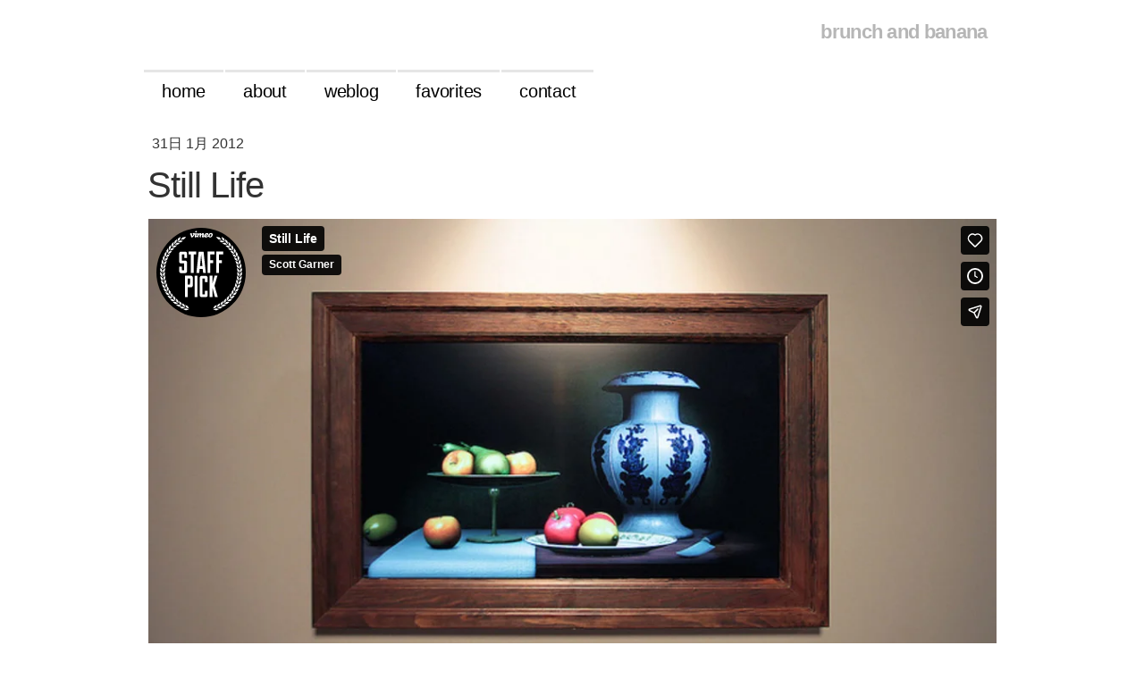

--- FILE ---
content_type: text/html; charset=UTF-8
request_url: https://www.brunchandbanana.com/2012/01/31/still-life/
body_size: 8153
content:
<!DOCTYPE html>
<html lang="ja-JP"><head>
    <meta charset="utf-8"/>
    <link rel="dns-prefetch preconnect" href="https://u.jimcdn.com/" crossorigin="anonymous"/>
<link rel="dns-prefetch preconnect" href="https://assets.jimstatic.com/" crossorigin="anonymous"/>
<link rel="dns-prefetch preconnect" href="https://image.jimcdn.com" crossorigin="anonymous"/>
<meta http-equiv="X-UA-Compatible" content="IE=edge"/>
<meta name="description" content=""/>
<meta name="robots" content="index, follow, archive"/>
<meta property="st:section" content=""/>
<meta name="generator" content="Jimdo Creator"/>
<meta name="twitter:title" content="Still Life"/>
<meta name="twitter:description" content="静止画だけど、ちょっとフェイク。これ、模型とか、風景画でやっても面白いかも。"/>
<meta name="twitter:card" content="summary_large_image"/>
<meta property="og:url" content="http://www.brunchandbanana.com/2012/01/31/still-life/"/>
<meta property="og:title" content="Still Life"/>
<meta property="og:description" content="静止画だけど、ちょっとフェイク。これ、模型とか、風景画でやっても面白いかも。"/>
<meta property="og:type" content="article"/>
<meta property="og:locale" content="ja_JP"/>
<meta property="og:site_name" content="brunch and banana"/>
<meta property="article:published_time" content="2012-01-31 13:34:16"/>
<meta property="article:tag" content="2012年1月"/><title>Still Life - brunch and banana</title>
<link rel="shortcut icon" href="https://u.jimcdn.com/cms/o/s355dd950c4c39628/img/favicon.ico?t=1288166534"/>
    <link rel="alternate" type="application/rss+xml" title="ブログ" href="https://www.brunchandbanana.com/rss/blog"/>    
<link rel="canonical" href="https://www.brunchandbanana.com/2012/01/31/still-life/"/>

        <script src="https://assets.jimstatic.com/ckies.js.7c38a5f4f8d944ade39b.js"></script>

        <script src="https://assets.jimstatic.com/cookieControl.js.b05bf5f4339fa83b8e79.js"></script>
    <script>window.CookieControlSet.setToOff();</script>

    <style>html,body{margin:0}.hidden{display:none}.n{padding:5px}#emotion-header{position:relative}#emotion-header-logo,#emotion-header-title{position:absolute}</style>

        <link href="https://u.jimcdn.com/cms/o/s355dd950c4c39628/layout/l4ab7afe075ff1612/css/main.css?t=1768830008" rel="stylesheet" type="text/css" id="jimdo_main_css"/>
    <link href="https://u.jimcdn.com/cms/o/s355dd950c4c39628/layout/l4ab7afe075ff1612/css/layout.css?t=1481798904" rel="stylesheet" type="text/css" id="jimdo_layout_css"/>
    <link href="https://u.jimcdn.com/cms/o/s355dd950c4c39628/layout/l4ab7afe075ff1612/css/font.css?t=1768830008" rel="stylesheet" type="text/css" id="jimdo_font_css"/>
<script>     /* <![CDATA[ */     /*!  loadCss [c]2014 @scottjehl, Filament Group, Inc.  Licensed MIT */     window.loadCSS = window.loadCss = function(e,n,t){var r,l=window.document,a=l.createElement("link");if(n)r=n;else{var i=(l.body||l.getElementsByTagName("head")[0]).childNodes;r=i[i.length-1]}var o=l.styleSheets;a.rel="stylesheet",a.href=e,a.media="only x",r.parentNode.insertBefore(a,n?r:r.nextSibling);var d=function(e){for(var n=a.href,t=o.length;t--;)if(o[t].href===n)return e.call(a);setTimeout(function(){d(e)})};return a.onloadcssdefined=d,d(function(){a.media=t||"all"}),a};     window.onloadCSS = function(n,o){n.onload=function(){n.onload=null,o&&o.call(n)},"isApplicationInstalled"in navigator&&"onloadcssdefined"in n&&n.onloadcssdefined(o)}     /* ]]> */ </script>     <script>
// <![CDATA[
onloadCSS(loadCss('https://assets.jimstatic.com/web_oldtemplate.css.d393d7df0e0c7cad1d200e41d59a2045.css') , function() {
    this.id = 'jimdo_web_css';
});
// ]]>
</script>
<link href="https://assets.jimstatic.com/web_oldtemplate.css.d393d7df0e0c7cad1d200e41d59a2045.css" rel="preload" as="style"/>
<noscript>
<link href="https://assets.jimstatic.com/web_oldtemplate.css.d393d7df0e0c7cad1d200e41d59a2045.css" rel="stylesheet"/>
</noscript>
    <script>
    //<![CDATA[
        var jimdoData = {"isTestserver":false,"isLcJimdoCom":false,"isJimdoHelpCenter":false,"isProtectedPage":false,"cstok":"3f8eaf9c3828b5b7e7d7e72af606b9a9046f742b","cacheJsKey":"e6237656711a45bd9385723514a5b196627d66bd","cacheCssKey":"e6237656711a45bd9385723514a5b196627d66bd","cdnUrl":"https:\/\/assets.jimstatic.com\/","minUrl":"https:\/\/assets.jimstatic.com\/app\/cdn\/min\/file\/","authUrl":"https:\/\/a.jimdo.com\/","webPath":"https:\/\/www.brunchandbanana.com\/","appUrl":"https:\/\/a.jimdo.com\/","cmsLanguage":"ja_JP","isFreePackage":false,"mobile":false,"isDevkitTemplateUsed":false,"isTemplateResponsive":false,"websiteId":"s355dd950c4c39628","pageId":868409260,"packageId":2,"shop":{"deliveryTimeTexts":{"1":"\u304a\u5c4a\u3051\u65e5\u6570\uff1a1~3\u65e5","2":"\u304a\u5c4a\u3051\u65e5\u6570\uff1a3~5\u65e5","3":"\u304a\u5c4a\u3051\u65e5\u6570\uff1a5~8\u65e5"},"checkoutButtonText":"\u8cfc\u5165","isReady":false,"currencyFormat":{"pattern":"\u00a4#,##0","convertedPattern":"$#,##0","symbols":{"GROUPING_SEPARATOR":",","DECIMAL_SEPARATOR":".","CURRENCY_SYMBOL":"\uffe5"}},"currencyLocale":"ja_JP"},"tr":{"gmap":{"searchNotFound":"\u5165\u529b\u3055\u308c\u305f\u4f4f\u6240\u306f\u5b58\u5728\u3057\u306a\u3044\u304b\u3001\u898b\u3064\u3051\u308b\u3053\u3068\u304c\u3067\u304d\u307e\u305b\u3093\u3067\u3057\u305f\u3002","routeNotFound":"\u30eb\u30fc\u30c8\u304c\u8a08\u7b97\u3067\u304d\u307e\u305b\u3093\u3067\u3057\u305f\u3002\u76ee\u7684\u5730\u304c\u9060\u3059\u304e\u308b\u304b\u660e\u78ba\u3067\u306f\u306a\u3044\u53ef\u80fd\u6027\u304c\u3042\u308a\u307e\u3059\u3002"},"shop":{"checkoutSubmit":{"next":"\u6b21\u3078","wait":"\u304a\u5f85\u3061\u304f\u3060\u3055\u3044"},"paypalError":"\u30a8\u30e9\u30fc\u304c\u767a\u751f\u3057\u307e\u3057\u305f\u3002\u518d\u5ea6\u304a\u8a66\u3057\u304f\u3060\u3055\u3044\u3002","cartBar":"\u30b7\u30e7\u30c3\u30d4\u30f3\u30b0\u30ab\u30fc\u30c8\u3092\u78ba\u8a8d","maintenance":"\u7533\u3057\u8a33\u3054\u3056\u3044\u307e\u305b\u3093\u3001\u30e1\u30f3\u30c6\u30ca\u30f3\u30b9\u4e2d\u306e\u305f\u3081\u4e00\u6642\u7684\u306b\u30b7\u30e7\u30c3\u30d7\u304c\u5229\u7528\u3067\u304d\u307e\u305b\u3093\u3002\u3054\u8ff7\u60d1\u3092\u304a\u304b\u3051\u3057\u7533\u3057\u8a33\u3054\u3056\u3044\u307e\u305b\u3093\u304c\u3001\u304a\u6642\u9593\u3092\u3042\u3051\u3066\u518d\u5ea6\u304a\u8a66\u3057\u304f\u3060\u3055\u3044\u3002","addToCartOverlay":{"productInsertedText":"\u30ab\u30fc\u30c8\u306b\u5546\u54c1\u304c\u8ffd\u52a0\u3055\u308c\u307e\u3057\u305f","continueShoppingText":"\u8cb7\u3044\u7269\u3092\u7d9a\u3051\u308b","reloadPageText":"\u66f4\u65b0"},"notReadyText":"\u3053\u3061\u3089\u306e\u30b7\u30e7\u30c3\u30d7\u306f\u73fe\u5728\u6e96\u5099\u4e2d\u306e\u305f\u3081\u3054\u5229\u7528\u3044\u305f\u3060\u3051\u307e\u305b\u3093\u3002\u30b7\u30e7\u30c3\u30d7\u30aa\u30fc\u30ca\u30fc\u306f\u4ee5\u4e0b\u3092\u3054\u78ba\u8a8d\u304f\u3060\u3055\u3044\u3002https:\/\/help.jimdo.com\/hc\/ja\/articles\/115005521583","numLeftText":"\u73fe\u5728\u3053\u306e\u5546\u54c1\u306f {:num} \u307e\u3067\u8cfc\u5165\u3067\u304d\u307e\u3059\u3002","oneLeftText":"\u3053\u306e\u5546\u54c1\u306e\u5728\u5eab\u306f\u6b8b\u308a1\u70b9\u3067\u3059"},"common":{"timeout":"\u30a8\u30e9\u30fc\u304c\u767a\u751f\u3044\u305f\u3057\u307e\u3057\u305f\u3002\u5f8c\u307b\u3069\u518d\u5b9f\u884c\u3057\u3066\u304f\u3060\u3055\u3044\u3002"},"form":{"badRequest":"\u30a8\u30e9\u30fc\u304c\u767a\u751f\u3057\u307e\u3057\u305f\u3002\u5f8c\u307b\u3069\u6539\u3081\u3066\u304a\u8a66\u3057\u304f\u3060\u3055\u3044\u3002"}},"jQuery":"jimdoGen002","isJimdoMobileApp":false,"bgConfig":null,"bgFullscreen":null,"responsiveBreakpointLandscape":767,"responsiveBreakpointPortrait":480,"copyableHeadlineLinks":false,"tocGeneration":false,"googlemapsConsoleKey":false,"loggingForAnalytics":false,"loggingForPredefinedPages":false,"isFacebookPixelIdEnabled":false,"userAccountId":"d807ef2f-e470-4e25-96bd-163900123f06","dmp":{"typesquareFontApiKey":"4L6CCYWjET8%3D","typesquareFontApiScriptUrl":"\/\/code.typesquare.com\/static\/4L6CCYWjET8%253D\/ts105.js","typesquareFontsAvailable":true}};
    // ]]>
</script>

     <script> (function(window) { 'use strict'; var regBuff = window.__regModuleBuffer = []; var regModuleBuffer = function() { var args = [].slice.call(arguments); regBuff.push(args); }; if (!window.regModule) { window.regModule = regModuleBuffer; } })(window); </script>
    <script src="https://assets.jimstatic.com/web.js.24f3cfbc36a645673411.js" async="true"></script>
    <script src="https://assets.jimstatic.com/at.js.62588d64be2115a866ce.js"></script>

<script async="async" src="https://www.googletagmanager.com/gtag/js?id=UA-2272130-4"></script>

<script type="text/javascript">
//<![CDATA[
  window.dataLayer = window.dataLayer || [];
  function gtag(){dataLayer.push(arguments);}
  gtag('js', new Date());

  gtag('config', 'UA-2272130-4');
//]]>
</script>
<link rel="canonical" href="www.brunchandbanana.com/"/>
<meta name="verify-v1" content="ZxTFzUguQphZ+xiiNsHYMXY/4LhQWAObjmCJKDuQ5Rc="/>
<meta name="y_key" content="645cacae2b9d7b51"/>
<meta name="y_key" content="645cacae2b9d7b51"/>
<meta name="google-site-verification" content="GGDx5HtPJHoDOE0ViN-0a8h89Rv6FpIRHQmG-yDkn_o"/>

<script type="text/javascript">
//<![CDATA[
var switchTo5x=true;
//]]>
</script>

<script type="text/javascript">
//<![CDATA[
stLight.options({publisher:'8df95392-78f5-44f0-ac72-3e3928f5680d'});
//]]>
</script>

<style type="text/css">
/*<![CDATA[*/
h1  {
letter-spacing: -1px;
}

h2  {
letter-spacing: -1px;
}
h3  {
letter-spacing: -0.15px;
}

ul.mainNav1 li a.current, ul.mainNav1 li a.parent  {
font-size: 20px;
letter-spacing: -0.25px;
}

strong#emotion-header-title  {
letter-spacing: -0.7px;
}

ul.mainNav1 li a, ul.mainNav1 li a:link, ul.mainNav1 li a:active, ul.mainNav1 li a:visited  {
font-size: 20px;
letter-spacing: -0.25px;
}

::selection {/*Safari*/
        background: #aaaaaa;
        color: #ffffff;
}

::-moz-selection {/*Firefox*/
        background: #aaaaaa;
        color: #ffffff;
}

/*]]>*/
</style>


<style type="text/css">
/*<![CDATA[*/
embed,
iframe,
object{
        max-width: 100%;
}
/*]]>*/
</style>

    
</head>

<body class="body cc-page cc-page-blog cc-pagemode-default cc-content-parent" id="page-868409260">

<div id="cc-inner" class="cc-content-parent"><div id="tp-container" class="cc-content-parent">

	


		<div id="tp-wrapper">
  
  		<div id="tp-emotion">
				
<div id="emotion-header" data-action="emoHeader" style="background: transparent;width: 960px; height: 68px;">
            <a href="https://www.brunchandbanana.com/" style="border: 0; text-decoration: none; cursor: pointer;">
    
    <img src="https://u.jimcdn.com/cms/o/s355dd950c4c39628/emotion/crop/header.png?t=1398847737" id="emotion-header-img" alt=""/>



    


    <strong id="emotion-header-title" style="             left: 79%;             top: 34%;             font: normal bold 22px/120% Helvetica, Arial, sans-serif;             color: #B6B6B6;                         ">brunch and banana</strong>
            </a>
        </div>


			</div>
   
			</div>
   
  

  
  
  
  
   <div id="tp-main" class="cc-content-parent">		
   
   <div id="tp-navigation">		
				 <div data-container="navigation"><div class="j-nav-variant-standard"><ul id="mainNav1" class="mainNav1"><li id="cc-nav-view-14491803"><a href="/" class="level_1"><span>home</span></a></li><li id="cc-nav-view-14491903"><a href="/about-1/" class="level_1"><span>about</span></a></li><li id="cc-nav-view-69477803"><a href="/weblog/" class="level_1"><span>weblog</span></a></li><li id="cc-nav-view-43441403"><a href="/favorites/" class="level_1"><span>favorites</span></a></li><li id="cc-nav-view-14492603"><a href="/contact/" class="level_1"><span>contact</span></a></li></ul></div></div>
					<div data-container="navigation"><div class="j-nav-variant-standard"></div></div>					
	    <div data-container="navigation"><div class="j-nav-variant-standard"></div></div>		
		</div>	
  
  
			<div id="tp-content" class="cc-content-parent">
				<div class="tp-gutter cc-content-parent">
					<div id="content_area" data-container="content"><div id="content_start"></div>
        <div class="n j-blog-meta j-blog-post--header">
    <div class="j-text j-module n">
                <span class="j-text j-blog-post--date">
            31日 1月 2012        </span>
    </div>
    <h1 class="j-blog-header j-blog-headline j-blog-post--headline">Still Life</h1>
</div>

        <div id="cc-matrix-1057916460"><div id="cc-m-9519345660" class="j-module n j-video "><div class="cc-m-video-gutter cc-m-video-align-left cc-m-video-ratio-2" style="width: 951px;">
    <div class="cc-m-video-wrapper">
<iframe id="cc-m-video-vimeo-container-9519345660" class="cc-m-video-vimeo-container cc-m-video-container" frameborder="0" allowfullscreen="true" style="border: 0;" src="https://player.vimeo.com/video/35109750">
</iframe>
        <div class="cc-m-video-overlay"></div>
    </div>

</div>

<div class="cc-clear"></div>

<script id="cc-m-reg-9519345660">// <![CDATA[

    window.regModule("module_video", {"variant":"default","id":9519345660,"maxwidth":1920,"maxheight":1200,"minwidth":100,"minheight":100,"useContentSize":2,"isVideoValid":true,"align":"left","height":"534","width":"951","ratioIndex":2});
// ]]>
</script></div><div id="cc-m-4757734860" class="j-module n j-text "><p>
    静止画だけど、ちょっとフェイク。これ、模型とか、風景画でやっても面白いかも。
</p></div><div id="cc-m-4757735360" class="j-module n j-hr ">    <div class="hr"></div>
</div></div>
        <div class="j-module n j-text j-blog-post--tags-wrapper"><span class="j-blog-post--tags--template" style="display: none;"><span class="j-blog-post--tag">tagPlaceholder</span></span><span class="j-blog-post--tags-label" style="display: inline;">カテゴリ：</span> <span class="j-blog-post--tags-list"><span class="j-blog-post--tag">2012年1月</span></span></div>
                <div class="n j-comment">
                    <div id="commentsModule4757734360"><p id="skiptoform4757734360" class="skiptoform"><a href="#" data-id="4757734360" data-action="goToForm">コメントをお書きください</a></p><div class="j-blog-comment-counter" id="numComments4757734360"> コメント: <i class="cc-comments-count">0</i> </div><ul class="com-list-noava" id="commentOutput4757734360"><li id="commentFormContainer4757734360" class="commentstd clearover cc-m-comment-loading"><a name="commentForm4757734360"></a></li></ul><div id="commentError4757734360" class="message-error" style="display: none;"></div><div id="commentSuccess4757734360" class="message-ok" style="display: none;"></div></div><script>// <![CDATA[

    window.regModule("module_comment", {"data":{"id":"4757734360","closed":"0","captcha":"c753de63455752b35a67a6dddac2ffb2","avatar":false,"lang":{"comment":"\u30b3\u30e1\u30f3\u30c8","comments":"\u30b3\u30e1\u30f3\u30c8"}}});
// ]]>
</script>
                </div>
        </div>
				</div>
			</div>	
	
				
				
				<div id="tp-sidebar">
					<div class="tp-gutter">
						<div data-container="sidebar"><div id="cc-matrix-19014103"><div id="cc-m-10725827460" class="j-module n j-hgrid ">    <div class="cc-m-hgrid-column" style="width: 24.75%;">
        <div id="cc-matrix-2979456260"><div id="cc-m-10725827560" class="j-module n j-header "><h3 class="" id="cc-m-header-10725827560">brunch and banana</h3></div><div id="cc-m-10725827660" class="j-module n j-hr ">    <div class="hr"></div>
</div><div id="cc-m-10725827760" class="j-module n j-text "><p>
    <a href="/" target="">top</a><br/>
    <a href="/about-1/" target="">about</a><br/>
    <a href="/weblog/" target="">weblog</a>
</p>

<p>
    <a href="/favorites/" target="">favorites</a><br/>
    <a href="/contact/" target="">contact</a>
</p></div><div id="cc-m-10725827860" class="j-module n j-spacing "><div class="cc-m-spacing-wrapper">

    <div class="cc-m-spacer" style="height: 10px;">
    
</div>

    </div>
</div></div>    </div>
            <div class="cc-m-hgrid-separator" data-display="cms-only"><div></div></div>
        <div class="cc-m-hgrid-column" style="width: 19.31%;">
        <div id="cc-matrix-2979456360"><div id="cc-m-10725827960" class="j-module n j-header "><h3 class="" id="cc-m-header-10725827960">Social Media</h3></div><div id="cc-m-10725828060" class="j-module n j-hr ">    <div class="hr"></div>
</div><div id="cc-m-10725828160" class="j-module n j-spacing "><div class="cc-m-spacing-wrapper">

    <div class="cc-m-spacer" style="height: 10px;">
    
</div>

    </div>
</div><div id="cc-m-10725828260" class="j-module n j-imageSubtitle "><figure class="cc-imagewrapper cc-m-image-align-3">
<a href="http://instagram.com/brunchandmilk" target="_blank"><img srcset="https://image.jimcdn.com/app/cms/image/transf/none/path/s355dd950c4c39628/image/i53362a07a865b463/version/1438834606/image.png 80w" sizes="(min-width: 80px) 80px, 100vw" id="cc-m-imagesubtitle-image-10725828260" src="https://image.jimcdn.com/app/cms/image/transf/none/path/s355dd950c4c39628/image/i53362a07a865b463/version/1438834606/image.png" alt="" class="" data-src-width="80" data-src-height="80" data-src="https://image.jimcdn.com/app/cms/image/transf/none/path/s355dd950c4c39628/image/i53362a07a865b463/version/1438834606/image.png" data-image-id="7170849760"/></a>    

</figure>

<div class="cc-clear"></div>
<script id="cc-m-reg-10725828260">// <![CDATA[

    window.regModule("module_imageSubtitle", {"data":{"imageExists":true,"hyperlink":"http:\/\/instagram.com\/brunchandmilk","hyperlink_target":"_blank","hyperlinkAsString":"http:\/\/instagram.com\/brunchandmilk","pinterest":"0","id":10725828260,"widthEqualsContent":"0","resizeWidth":80,"resizeHeight":80},"id":10725828260});
// ]]>
</script></div><div id="cc-m-10725828360" class="j-module n j-spacing "><div class="cc-m-spacing-wrapper">

    <div class="cc-m-spacer" style="height: 10px;">
    
</div>

    </div>
</div><div id="cc-m-10725828460" class="j-module n j-imageSubtitle "><figure class="cc-imagewrapper cc-m-image-align-3">
<a href="http://brunchandmilk.tumblr.com/" target="_blank"><img srcset="https://image.jimcdn.com/app/cms/image/transf/none/path/s355dd950c4c39628/image/i6736247e93ee89d3/version/1438834606/image.png 80w" sizes="(min-width: 80px) 80px, 100vw" id="cc-m-imagesubtitle-image-10725828460" src="https://image.jimcdn.com/app/cms/image/transf/none/path/s355dd950c4c39628/image/i6736247e93ee89d3/version/1438834606/image.png" alt="" class="" data-src-width="80" data-src-height="80" data-src="https://image.jimcdn.com/app/cms/image/transf/none/path/s355dd950c4c39628/image/i6736247e93ee89d3/version/1438834606/image.png" data-image-id="7170849860"/></a>    

</figure>

<div class="cc-clear"></div>
<script id="cc-m-reg-10725828460">// <![CDATA[

    window.regModule("module_imageSubtitle", {"data":{"imageExists":true,"hyperlink":"http:\/\/brunchandmilk.tumblr.com\/","hyperlink_target":"_blank","hyperlinkAsString":"http:\/\/brunchandmilk.tumblr.com\/","pinterest":"0","id":10725828460,"widthEqualsContent":"0","resizeWidth":80,"resizeHeight":80},"id":10725828460});
// ]]>
</script></div></div>    </div>
            <div class="cc-m-hgrid-separator" data-display="cms-only"><div></div></div>
        <div class="cc-m-hgrid-column" style="width: 20.35%;">
        <div id="cc-matrix-2979456460"><div id="cc-m-10725828560" class="j-module n j-header "><h3 class="" id="cc-m-header-10725828560">Translation</h3></div><div id="cc-m-10725828660" class="j-module n j-hr ">    <div class="hr"></div>
</div><div id="cc-m-10725828760" class="j-module n j-spacing "><div class="cc-m-spacing-wrapper">

    <div class="cc-m-spacer" style="height: 10px;">
    
</div>

    </div>
</div><div id="cc-m-10725828860" class="j-module n j-htmlCode "><div id="google_translate_element">
</div>
<script type="text/javascript">
//<![CDATA[
function googleTranslateElementInit() {
  new google.translate.TranslateElement({
    pageLanguage: 'ja'
  }, 'google_translate_element');
}
//]]>
</script><script src="https://translate.google.com/translate_a/element.js?cb=googleTranslateElementInit" type="text/javascript">
</script></div></div>    </div>
            <div class="cc-m-hgrid-separator" data-display="cms-only"><div></div></div>
        <div class="cc-m-hgrid-column last" style="width: 29.57%;">
        <div id="cc-matrix-2979456560"><div id="cc-m-10725828960" class="j-module n j-spacing "><div class="cc-m-spacing-wrapper">

    <div class="cc-m-spacer" style="height: 35px;">
    
</div>

    </div>
</div><div id="cc-m-10725829060" class="j-module n j-imageSubtitle "><figure class="cc-imagewrapper cc-m-image-align-3">
<a href="http://blog.brunchandmilk.com/" target="_blank"><img srcset="https://image.jimcdn.com/app/cms/image/transf/none/path/s355dd950c4c39628/image/i0eddfb8362614903/version/1438834606/image.jpg 248w" sizes="(min-width: 248px) 248px, 100vw" id="cc-m-imagesubtitle-image-10725829060" src="https://image.jimcdn.com/app/cms/image/transf/none/path/s355dd950c4c39628/image/i0eddfb8362614903/version/1438834606/image.jpg" alt="" class="" data-src-width="248" data-src-height="202" data-src="https://image.jimcdn.com/app/cms/image/transf/none/path/s355dd950c4c39628/image/i0eddfb8362614903/version/1438834606/image.jpg" data-image-id="7170849960"/></a>    

</figure>

<div class="cc-clear"></div>
<script id="cc-m-reg-10725829060">// <![CDATA[

    window.regModule("module_imageSubtitle", {"data":{"imageExists":true,"hyperlink":"http:\/\/blog.brunchandmilk.com\/","hyperlink_target":"_blank","hyperlinkAsString":"http:\/\/blog.brunchandmilk.com\/","pinterest":"0","id":10725829060,"widthEqualsContent":"0","resizeWidth":248,"resizeHeight":202},"id":10725829060});
// ]]>
</script></div></div>    </div>
    
<div class="cc-m-hgrid-overlay" data-display="cms-only"></div>

<br class="cc-clear"/>

</div><div id="cc-m-10739089660" class="j-module n j-spacing "><div class="cc-m-spacing-wrapper">

    <div class="cc-m-spacer" style="height: 30px;">
    
</div>

    </div>
</div><div id="cc-m-9518660360" class="j-module n j-hr ">    <div class="hr"></div>
</div></div></div>
					</div>			
				</div>

				<div id="tp-footer">		
					<div class="tp-gutter"><div id="contentfooter" data-container="footer">

    
    <div class="leftrow">
        <a href="//www.brunchandbanana.com/j/privacy">プライバシーポリシー</a> | <a href="/sitemap/">サイトマップ</a><br/>© <a href="http://www.brunchandmilk.com/">brunch and milk</a> All Rights Reserved.    </div>

    <div class="rightrow">
            

<span class="loggedin">
    <a rel="nofollow" id="logout" target="_top" href="https://cms.e.jimdo.com/app/cms/logout.php">
        ログアウト    </a>
    |
    <a rel="nofollow" id="edit" target="_top" href="https://a.jimdo.com/app/auth/signin/jumpcms/?page=868409260">編集</a>
</span>
        </div>

    
</div>
</div>
				</div>	
    
    
    
    
		
			<div class="clear"></div>
			
	
	
	</div>
		
	
				
		
	



</div></div>
    <ul class="cc-FloatingButtonBarContainer cc-FloatingButtonBarContainer-right hidden">

                    <!-- scroll to top button -->
            <li class="cc-FloatingButtonBarContainer-button-scroll">
                <a href="javascript:void(0);" title="トップへ戻る">
                    <span>トップへ戻る</span>
                </a>
            </li>
            <script>// <![CDATA[

    window.regModule("common_scrolltotop", []);
// ]]>
</script>    </ul>
    
<script type="text/javascript">
//<![CDATA[
if (window.CookieControl.isCookieAllowed("ga")) {
  
        (function() {
            var ga = document.createElement('script');
            ga.type = 'text/javascript';
            ga.async = true;
            ga.src = 'https://www.googletagmanager.com/gtag/js?id=G-3G9LE14C58';

            var s = document.getElementsByTagName('script')[0];
            s.parentNode.insertBefore(ga, s);
        })()
        <!-- Google tag (gtag.js) -->

 }
<!-- Google tag (gtag.js) -->




  window.dataLayer = window.dataLayer || [];
  function gtag(){dataLayer.push(arguments);}
  gtag('js', new Date());

  gtag('config', 'G-3G9LE14C58',{
    'anonymize_ip': true,
    'page_title': document.title,
    'page_path': location.pathname + location.search + location.hash
  });


//]]>
</script><script type="text/javascript">
//<![CDATA[
addAutomatedTracking('creator.website', track_anon);
//]]>
</script>
    





</body>
</html>


--- FILE ---
content_type: text/css; charset=UTF-8
request_url: https://u.jimcdn.com/cms/o/s355dd950c4c39628/layout/l4ab7afe075ff1612/css/font.css?t=1768830008
body_size: -128
content:
@charset "utf-8";



body {}

body, p, table, td
{
    font:normal 16px/170% Helvetica, Arial, sans-serif;
    color:#333333;
}

input, textarea
{
    font:normal 16px/170% Helvetica, Arial, sans-serif;
}

h1
{
    font:normal normal normal 40px/140% Helvetica, Arial, sans-serif;
    color:#333333;
    
}

h2
{
    font:normal normal normal 35px/140% Helvetica, Arial, sans-serif;
    color:#333333;
    
}

h3
{
    font:normal normal bold 20px/140% Helvetica, Arial, sans-serif;
    color:#666666;
    
}

a:link,
a:visited
{
    text-decoration: underline; /* fix */
    color:#000000;
}

a:active,
a:hover
{
    text-decoration:none; /* fix */
    color: #000000;
}

div.hr
{
    border-bottom-style:dotted;
    border-bottom-width:1px; /* fix */
    border-color: #666666;
    height: 1px;
}
